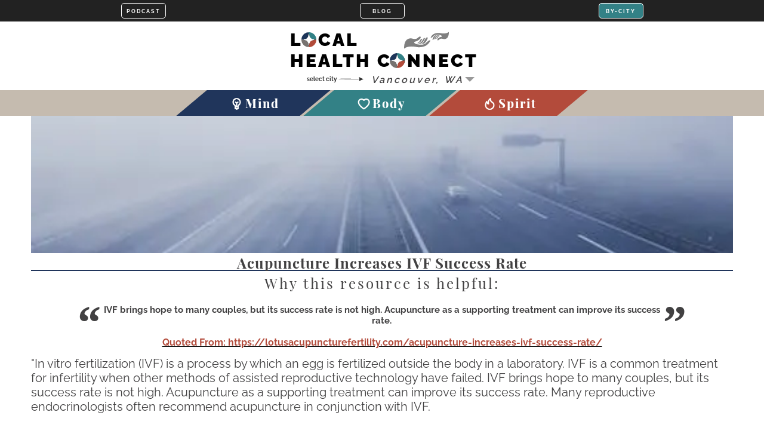

--- FILE ---
content_type: text/html; charset=utf-8
request_url: https://localhealthconnect.com/resource/acupuncture-increases-ivf-success-rate
body_size: 4995
content:
<!doctype html>
<html lang="en">
     <head>
          <meta charset="utf-8">
          <meta name="language" content="english" />
          <meta name="viewport" content="width=device-width, initial-scale=1, user-scalable=no" />
          <meta http-equiv="Content-Type" content="text/html; charset=UTF-8">
          <meta name="robots" content="index,follow">


          <title>Acupuncture Increases IVF Success Rate - LHC</title>
          <meta name="description" content="In vitro fertilization (IVF) is a process by which an egg is fertilized outside the body in a laboratory. IVF is a common treatment for infertility when other methods of assisted reproductive technology have failed. IVF brings hope to many couples, but its success rate is not high. Acupuncture as a supporting treatment can improve its success rate. Many reproductive endocrinologists often recommend acupuncture in conjunction with IVF.

Treatments begin at least four weeks before the anticipated date of the embryo transfer, and are performed twice a week. Once the embryo transfer is complete, acupuncture may still be continued for morning sickness and miscarriage prevention.

As an acupuncturist specialized in infertility, I have helped many women to have their babies via IVF. I hope this article brings you new information. When you or a loved one is undergoing IVF, know that acupuncture is effective in increasing the success rate. IVF brings hope to many couples, but its success rate is not high. Acupuncture as a supporting treatment can improve its success rate." />


          <link rel="manifest" href="/manifest.webmanifest">
          <link rel="icon" type="image/png" hreflang="en" sizes="16x16" href="[data-uri]" />

		  <link rel='preconnect' href='https://fonts.gstatic.com' crossorigin>
          <link rel="preconnect" href="//cdnjs.cloudflare.com">
          <link rel="preconnect" href="//res.cloudinary.com">

          <link rel="stylesheet" href="//res.cloudinary.com/ptopp/raw/upload/v1619968924/style_wfpei1.css">


          <link rel="stylesheet" href="/scripts/blog.css?_t=1769647960">

          <link rel="alternate" type="application/rss+xml" title="Local Health Connect Resources Blog" href="//localhealthconnect.com/rss/" />
          <link rel="alternate" type="application/rss+xml" title="Let's make a Health Connection! Podcast" href="//localhealthconnect.com/podcasts/" />


          <meta property="og:image" content="https://localhealthconnect.com/elements/LHCLOGO.png">
          <meta property="og:image:width" content="250">
          <meta property="og:image:height" content="250">
          <meta property="og:type" content="website" />
          <meta property="og:url" content="https://localhealthconnect.com/resource/acupuncture-increases-ivf-success-rate"/>
          <meta property="og:title" content="Acupuncture Increases IVF Success Rate - LHC" />
          <meta property="og:description" content="In vitro fertilization (IVF) is a process by which an egg is fertilized outside the body in a laboratory. IVF is a common treatment for infertility when other methods of assisted reproductive technology have failed. IVF brings hope to many couples, but its success rate is not high. Acupuncture as a supporting treatment can improve its success rate. Many reproductive endocrinologists often recommend acupuncture in conjunction with IVF.

Treatments begin at least four weeks before the anticipated date of the embryo transfer, and are performed twice a week. Once the embryo transfer is complete, acupuncture may still be continued for morning sickness and miscarriage prevention.

As an acupuncturist specialized in infertility, I have helped many women to have their babies via IVF. I hope this article brings you new information. When you or a loved one is undergoing IVF, know that acupuncture is effective in increasing the success rate. IVF brings hope to many couples, but its success rate is not high. Acupuncture as a supporting treatment can improve its success rate." />


          <meta name="twitter:card" content="summary"/>
          <meta name="twitter:creator" content="@VancouverWaLHC">
          <meta name="twitter:title" content="Acupuncture Increases IVF Success Rate - LHC"/>
          <meta name="twitter:image" content="https://localhealthconnect.com/images/webp/1ed3cf2257f6a38e2d6f73efd087e8e02c4b.webp"/>
          <meta name="twitter:description" content="In vitro fertilization (IVF) is a process by which an egg is fertilized outside the body in a laboratory. IVF is a common treatment for infertility when other methods of assisted reproductive technology have failed. IVF brings hope to many couples, but its success rate is not high. Acupuncture as a supporting treatment can improve its success rate. Many reproductive endocrinologists often recommend acupuncture in conjunction with IVF.

Treatments begin at least four weeks before the anticipated date of the embryo transfer, and are performed twice a week. Once the embryo transfer is complete, acupuncture may still be continued for morning sickness and miscarriage prevention.

As an acupuncturist specialized in infertility, I have helped many women to have their babies via IVF. I hope this article brings you new information. When you or a loved one is undergoing IVF, know that acupuncture is effective in increasing the success rate. IVF brings hope to many couples, but its success rate is not high. Acupuncture as a supporting treatment can improve its success rate.">


          <script type='application/ld+json'>
               {
                  "@context": "http://www.schema.org",
                  "@type": "LocalBusiness",
                  "address" : {
                        "@type": "PostalAddress",
                        "addressLocality": "###CITY###",
                        "addressRegion": "###STATE###",
                        "postalCode": "98663",
                        "streetAddress": "test"
                   },

                  "geo": {
                    "@type": "GeoCoordinates", "latitude": 45.6318397, "longitude": -122.6716063
                  },

                  "image" : "https://localhealthconnect.com/images/webp/1ed3cf2257f6a38e2d6f73efd087e8e02c4b.webp",
                  "name": "Acupuncture Increases IVF Success Rate - LHC",
                  "url": "https://localhealthconnect.com/resource/acupuncture-increases-ivf-success-rate",
                  "email" : "service@localHealthConnect.com"

               }
           </script>


     </head>
     <body>
          <div class="skrim"></div>
          <header class="header">
               <div class="header-top group">
                    <div class="topnav-container group">
                         <div class="container">
                              <div class="top-nav">
                                   
               <a class='topButtons' href='/podcast/' title='PODCAST' alt='Join Us'><span>Local Health Connect Podcast</span></a>
               <a class='topButtons' href='/blog/' title='BLOG' alt='Join Us'><span>Local Health Connect Blog</span></a>
               <a class='topButtons byCITY' href='' onclick='return false;' title='BY-CITY' alt='City'><span>Select City</span></a>
        
                              </div>
                         </div>
                         <div class="logo-container">
                                    <a href="/" id="LOGO" class="full" alt="Local Health Connect" alt="Local Health Connect" title="Local Health Connect of Vancouver, WA">
                                         <span class='logoText1'>LOCAL</span>
                                         <span class='logoText2'>HEALTH CONNECT</span>
                                         <span class='logoText3'>of Vancouver, WA</span>
                                         <i class='logoSB1'></i><i class='logoSB2'></i>
                                    </a>
									<div class='showMarket'>
										<select class='marketChanger' style="opacity:0" id="marketChanger">
											<option value='https://localhealthconnect.com/' data-market='vancouver' data-mid='0'>Vancouver, WA</option>
											<option value='https://localhealthconnect.com/portland/'  data-market='portland' data-mid='1'>Portland, OR</option>
											<option value='https://localhealthconnect.com/eugene/'  data-market='eugene' data-mid='2'>Eugene, OR</option>
											<option value='https://localhealthconnect.com/salem/'  data-market='salem' data-mid='3'>Salem, OR</option>											
											<option value='https://localhealthconnect.com/albany/'  data-market='albany' data-mid='4'>Albany, OR</option>
											<option value='https://localhealthconnect.com/corvallis/'  data-market='corvallis' data-mid='5'>Corvallis, OR</option>
										</select>
										<label for="marketChanger"></label>
									</div>
                         </div>
                    </div>
               </div>
               <div class="header-bottom">
                    <div class="nav-bar">
                         <div class="container group">
                               <nav class="mainnav sectionNav">
                                        <ul>
                                             <li><a href="/mind/" title="Mental Health Resources & Providers in Vancouver, WA">Mind</a></li>
                                             <li><a href="/body/" title="Body Health Resources & Providers in Vancouver, WA">Body</a></li>
                                             <li><a href="/spirit/" title="Spirit Health Resources & Providers Vancouver, WA">Spirit</a></li>
                                        </ul>
                              </nav>
                         </div>
                         <div class="linkToPortalJoinUs pcOnly"></div>
                    </div>
               </div>
          </header>
          <div class="content container group pro_recommends" data-groups="" data-sections="Body issues-Fertility,Body issues-Infertility">
     <div class="pro-bg" style="background-image:url(/images/webp/1ed3cf2257f6a38e2d6f73efd087e8e02c4b.webp?_t=1769647960)">
     </div>
     <div class="container LHC">
          <h1 class="cat-mind bottom-border bold medium">Acupuncture Increases IVF Success Rate</h1>
          <h3 class="thin small spaced">Why this resource is helpful: </h3>

          
                        <div style='margin:15px 0; text-align:center; font-size:16px; font-weight:bold'>
                             <blockquote class='quoteResource'>IVF brings hope to many couples, but its success rate is not high. Acupuncture as a supporting treatment can improve its success rate.</blockquote>
                             <a href='https://lotusacupuncturefertility.com/acupuncture-increases-ivf-success-rate/' target='_blank' rel='nofollow' style='color:black; font-size:16px; font-weight:bold'><b class='quotedFrom'>Quoted From: https://lotusacupuncturefertility.com/acupuncture-increases-ivf-success-rate/</b></a>
                        </div>
                    

          <p>"In vitro fertilization (IVF) is a process by which an egg is fertilized outside the body in a laboratory. IVF is a common treatment for infertility when other methods of assisted reproductive technology have failed. IVF brings hope to many couples, but its success rate is not high. Acupuncture as a supporting treatment can improve its success rate. Many reproductive endocrinologists often recommend acupuncture in conjunction with IVF.<br><br>Treatments begin at least four weeks before the anticipated date of the embryo transfer, and are performed twice a week. Once the embryo transfer is complete, acupuncture may still be continued for morning sickness and miscarriage prevention.<br><br>As an acupuncturist specialized in infertility, I have helped many women to have their babies via IVF. I hope this article brings you new information. When you or a loved one is undergoing IVF, know that acupuncture is effective in increasing the success rate."</p>

		  
		  

							  <p class='align-center' style='margin-bottom:24px;'>
									<a class='button white' style='margin:5px; font-size:12px; background-color:var(--bodyColor)' href='/providers/body/'>Search Body Health Providers</a>
									<a class='button white' style='margin:5px; font-size:12px; background-color:var(--bodyColor)' href='/body/'>Find Similar Resources</a>						
							  </p>

					

          <div class='shares'>
               <a class='facb' href="//www.facebook.com/share.php?u=https://localhealthconnect.com/resource/acupuncture-increases-ivf-success-rate" onclick="window.open(this.href,'','width=600,height=400,left=100,top=100');return false"></a>
               <a class='twit' href="//twitter.com/share?text=Acupuncture Increases IVF Success Rate&url=https://localhealthconnect.com/resource/acupuncture-increases-ivf-success-rate" onclick="window.open(this.href,'','width=600,height=400,left=100,top=100');return false"></a>
               <a class='emailTo' href=""></a>
          </div>


          <h3 class='thin small spaced'>Related resources:</h3>

         <div class="flex-row half-flex" style="width:100%">
               <div class="flex-box article-thumb cat-body group " data-isexpired="" data-isnew="0" data-groups="" data-code="35831e6e76df47f7b9c3947b8215c8105554" data-status="" data-expires="" data-created="###RESOURCE_CREATED_DATE###" data-linkstatus="">
     <div class="icon">#</div>
     <div class="thumb-image" style="background-image:url('[data-uri]')" data-src="/images/outputResourceThumbImage-body.php&#63;i&#61;35831e6e76df47f7b9c3947b8215c8105554.webp&amp;_t&#61;1769647960-1458-28890">
          <span>1</span>
     </div>
     <div class="thumb-content"> <h3>What is endometriosis?</h3>
          <span class='resourceType' data-type='Local Website'></span>
          <p class="article-preview">Endometriosis is a condition of the reproductive organs, causing heavy, painful menstruation, and potentially affecting fertility.

The endometrium is the lining of ... </p>
          <a class="button thumb-button cat-bg learnMore sans" href="/resource/what-is-endometriosis" data-c="35831e6e76df47f7b9c3947b8215c8105554" title="What is endometriosis?" data-linktitle="LEARN MORE"><span>What is endometriosis?</span></a>
     </div>
</div><div class="flex-box article-thumb cat-body group " data-isexpired="" data-isnew="0" data-groups="" data-code="85dc9e9623551f7e1a33b13c78e008b70d17" data-status="" data-expires="" data-created="###RESOURCE_CREATED_DATE###" data-linkstatus="">
     <div class="icon">#</div>
     <div class="thumb-image" style="background-image:url('[data-uri]')" data-src="/images/outputResourceThumbImage-body.php&#63;i&#61;85dc9e9623551f7e1a33b13c78e008b70d17.webp&amp;_t&#61;1769647960-1458-11664">
          <span>1</span>
     </div>
     <div class="thumb-content"> <h3>Family Planning And Counseling</h3>
          <span class='resourceType' data-type='Local Resource'></span>
          <p class="article-preview">With so many birth control options available, it can be hard to know which option is right for you. At Evergreen ... </p>
          <a class="button thumb-button cat-bg learnMore sans" href="/resource/family-planning-and-counseling" data-c="85dc9e9623551f7e1a33b13c78e008b70d17" title="Family Planning And Counseling" data-linktitle="LEARN MORE"><span>Family Planning And Counseling</span></a>
     </div>
</div><div class="flex-box article-thumb cat-body group " data-isexpired="" data-isnew="0" data-groups="" data-code="d1f09d1d18fa4303f27136e7" data-status="" data-expires="" data-created="###RESOURCE_CREATED_DATE###" data-linkstatus="">
     <div class="icon">#</div>
     <div class="thumb-image" style="background-image:url('[data-uri]')" data-src="/images/outputResourceThumbImage-body.php&#63;i&#61;d1f09d1d18fa4303f27136e7.webp&amp;_t&#61;1769647960-1080-3618">
          <span>1</span>
     </div>
     <div class="thumb-content"> <h3>NuHealth Clinic</h3>
          <span class='resourceType' data-type='Local Business'></span>
          <p class="article-preview">naturopathic clinic Why Naturopathy?
Seeing a holistic naturopathic doctor is quite a different experience from seeing a conventional doctor or any practitioner ... </p>
          <a class="button thumb-button cat-bg learnMore sans" href="/resource/nuhealth-clinic" data-c="d1f09d1d18fa4303f27136e7" title="NuHealth Clinic" data-linktitle="LEARN MORE"><span>NuHealth Clinic</span></a>
     </div>
</div>
               <div class="pro-sidebar LHC" style="float:left; margin-top:30px"></div>
          </div>


     </div>
</div>


          <footer class="footer group">
               <div class="container content">
                    <div class="footer-meta">
                          	 <span>&copy; Copyright 2026 MBS Therapy, LLC. All rights reserved.</span>
                               <span><a href="/ppUA.php">Our Privacy Policy & User & Provider Agreement.</a></span>
                               <span>Users of this website agree to be bound by the User Agreement.</span>
                               <span>No copyright is claimed for off-site links or link descriptions.</span>
                               <span>Off-site links & link descriptions are managed by individual providers & displayed entirely for community education purposes only.</span>
                               <span>MBS Therapy, LLC & LocalHealthConnect.com are inclusive and do not affiliate with or endorse any political or religious group.</span>
                               <span>Objectionable and/or inappropriate content will be removed upon discovery.</span>
                               <span>Local Health Connect is a directory of health providers & their resources. Local Health Connect is NOT a provider of healthcare.</span> 
                               <span>Each provider is verified by MBS Therapy, LLC.</span>
                               <span><a href="/blog/">BLOG</a></span>
							   <span><a href="https://localhealthconnect.com/">Vancouver, WA</a></span>
							   <span><a href="https://localhealthconnect.com/portland/">Portland, OR</a></span>
							   <span><a href="https://localhealthconnect.com/eugene/">Eugene, OR</a></span>
							   <span><a href="https://localhealthconnect.com/salem/">Salem, OR</a></span>
							   <span><a href="https://localhealthconnect.com/albany/">Albany, OR</a></span>
							   <span><a href="https://localhealthconnect.com/corvallis/">Corvallis, OR</a></span>
                    </div>
               </div>
          </footer>

          <div class="profileBox hide"></div>


          <script src="//cdnjs.cloudflare.com/ajax/libs/jquery/3.5.1/jquery.min.js"></script>
          <script defer src="//res.cloudinary.com/ptopp/raw/upload/v1616007736/script_mhvqg0.js" type="text/javascript"></script>
          <script defer src="/scripts/loc.js?_t=1769647960"></script>


          <script defer src="//forms.realityco.co/MAIL_TO/localHealthConnect.js"></script>


			<!--  Clickcease.com tracking-->

			<script type='text/javascript'>var script = document.createElement('script');
			script.async = true; script.type = 'text/javascript';
			var target = 'https://www.clickcease.com/monitor/stat.js';
			script.src = target;var elem = document.head;elem.appendChild(script);
			</script>

			<noscript>
			<a href='https://www.clickcease.com' rel='nofollow'><img src='https://monitor.clickcease.com/stats/stats.aspx' alt='ClickCease'/></a>
			</noscript>

			<!--  Clickcease.com tracking-->


          <script async src="//www.googletagmanager.com/gtag/js?id=G-4JZQ6R2G5K"></script>
          <script>
            window.dataLayer = window.dataLayer || [];
            function gtag(){dataLayer.push(arguments);}
            gtag('js', new Date());
            gtag('config', 'AW-446897127');
            gtag('event', 'conversion', {'send_to': 'AW-446897127/fiCnCIX2jfEBEOe3jNUB'});
            gtag('config', 'G-4JZQ6R2G5K');
          </script>
     </body>

</html>


--- FILE ---
content_type: text/html; charset=UTF-8
request_url: https://forms.realityco.co/MAIL_TO/security.php?_=1769647961459
body_size: -163
content:
65640194489465

--- FILE ---
content_type: text/css; charset=utf-8
request_url: https://localhealthconnect.com/scripts/blog.css?_t=1769647960
body_size: 5255
content:
.blogPage *{position:relative } .blogPage{padding:20px } .blogPage>h1{display:none } .blogLeft{height:auto } .blog-articles{height:auto; width:100% } .blogArticle{display:block; width:100%; height:auto; padding-bottom:20px; margin-bottom:20px; min-height:230px; border-bottom:5px dotted #c5bbaf } .blogArticle h1,.blogArticle h2{font-size:30px!important; line-height:30px; font-weight:800; color:#000; margin-bottom:20px } .blogArticle h1 a,.blogArticle h2 a{display:block; padding-top:20px; text-decoration:none; color:#000 } .blogArticle h1 a:hover,.blogArticle h2 a:hover{text-decoration:underline } .blogArticle div:first-child{height:auto } .blogArticle a{text-decoration:underline; color:#1f355b; font-weight:700 } .blogArticle a:hover{color:#b76c5e } .blogArticle div:first-child a{display:block; height:auto; margin-right:20px } .blogArticle a img{width:auto; max-width:320px; height:auto; max-height:200px }.blogRecent{width:100%; display:flex;justify-content:space-between; margin-bottom:10px; align-items:center; align-content:center } .blogRecent img{display:block; width:50px; height:auto } .blog-categories a,.blogRecent a{width:calc(100% - 60px); display:block; text-decoration:none; color:#000; font-weight:700 } .blog-categories a:hover,.blogRecent a:hover{text-decoration:underline } .blog-categories,.blog-roll{border-top:dotted 5px #c5bbaf!important; border-left:dotted 5px #c5bbaf!important } .blog-categories p:first-child,.blog-categories p:nth-child(2),.blog-categories p:nth-child(3),.blog-categories ul{display:none } .library-sidebar{width:24% } .resourceLIST{width:74% } @media only screen and (max-width:600px){.blogArticle a img{width:100% } .blogArticle div:first-child a{display:block; height:auto; margin-right:0 } .library-sidebar{width:100% } .resourceLIST{width:100% } } .providerName{display:none } .resourceFilter[data-section='mind'] .filterSearch{background-color:var(--mindColor) !important }.resourceFilter[data-section='body'] .filterSearch{background-color:var(--bodyColor) !important } .resourceFilter[data-section='spirit'] .filterSearch{background-color:var(--spiritColor) !important } .filterSearch .search::before,.filterSearch .search::after{color:white !important } .resourceFilter[data-section='mind'] .filterSearch .mobileOnly.providers::before{background-color:white !important; color:var(--mindColor) !important } .resourceFilter[data-section='body'] .filterSearch .mobileOnly.providers::before{background-color:white !important; color:var(--bodyColor) !important } .resourceFilter[data-section='spirit'] .filterSearch .mobileOnly.providers::before{background-color:white !important; color:var(--spiritColor) !important } .resourceFilter[data-section='mind'] .filterSearch .mobileOnly.resources::before{background-color:white !important; color:var(--mindColor) !important }.resourceFilter[data-section='body'] .filterSearch .mobileOnly.resources::before{background-color:white !important; color:var(--bodyColor) !important } .resourceFilter[data-section='spirit'] .filterSearch .mobileOnly.resources::before{background-color:white !important; color:var(--spiritColor) !important } .header.scrolled ~ .resourceFilter{top:54px !important }.resourceType { display:block; width:100%; margin:0; padding:0; font-size:9px; text-align:center; font-weight:bold } .article-thumb .resourceType:not([data-type=''])::before { content:attr(data-type); width:100%; text-transform:uppercase; letter-spacing:3px }

.showingFilters:not(.hide) + .container.content  {
     display:none
}

.resourceCounter {
     cursor:pointer;
     display:none;
     width:320px;
     font-size:12px;
     font-weight:bold;
     place-content:center;
     border-top:3px double var(--pageColor);
     border-bottom:3px double var(--pageColor);
     border-radius:15px;
     height:26px;
     line-height:20px
}

.resourceCounter:hover {
     background-color:var(--pageColor);
     color:white
}

.resourceFilter.open {
     overflow:hidden !important;
     overflow-Y:auto !important
}

.filterSearch .search.section::after {
     content : "Search this page"
}

.viewMoreGrp {
     display:flex;
     justify-content:flex-start;
     flex-wrap:wrap
}

.viewMoreGrp h4{
     width:100%;
}

.article-thumb .thumb-image span {
	display:none !important
}

.viewMoreGrp div {
     height:30px;
     min-width:80px;
     cursor:pointer;
     display:inline-block;
     color:white;
     text-align:center;
     padding:3px 6px;
     border-radius:5px;
     font-size:14px;
     margin:3px;
     line-height:25px
}

.viewMoreGrp div:hover {
     font-weight:bold
}

.logo-container i {
     background-image:url('/elements/sb.svg');
     background-repeat:no-repeat;
     background-size:98%;
     background-position:center;
     border-radius:50%;
     position:absolute;
}

header .logo-container i.logoSB1 {
     width:25px;
     height:25px;
     top:8px;
     left:19px;
}
header .logo-container i.logoSB2 {
     width:25px;
     height:25px;
     top:43px;
     left:167px
}
header.scrolled .logo-container i.logoSB1 {
     width:16px;
     height:16px;
     top:1px;
     left:16px
}
header.scrolled .logo-container i.logoSB2 {
     width:16px;
     height:16px;
     top:21px;
     left:112px
}

.blog-categories ul, .blog-roll ul {
     max-height:600px !important
}


.shares {
     margin:20px auto;
     position:relative;
     width:320px;
     display:flex;
     place-content:center;
     flex-wrap:wrap
}


.shares .emailTo {
     margin-left:10px;
     position:relative;
     text-decoration:none;
     color:black;
     display:block;
     width:130px;
     height:32px;
     background-image: url("/scripts/email.svg");
     background-repeat:no-repeat;
     background-size:32px 32px;
     background-position:left center
}

.shares .emailTo::after {
     display:block;
     font-size:12px;
     font-weight:bold;
     position:absolute;
     width:130px;
     left:35px;
     top:10px;
     content:"Email to Friend"
}



.shares .twit {
     margin-left:10px;
     position:relative;
     text-decoration:none;
     color:black;
     display:block;
     width:130px;
     height:32px;
     background-image: url("/scripts/twit.svg");
     background-repeat:no-repeat;
     background-size:32px 32px;
     background-position:left center
}

.shares .twit::after {
     display:block;
     font-size:12px;
     font-weight:bold;
     position:absolute;
     width:130px;
     left:35px;
     top:10px;
     content:"Share to Twitter"
}

.shares .facb {
     margin-right:10px;
     position:relative;
     text-decoration:none;
     color:black;
     display:block;
     width:130px;
     height:32px;
     background-image: url("/scripts/fb.svg");
     background-repeat:no-repeat;
     background-size:32px 32px;
     background-position:left center
}

.shares .facb::after {
     display:block;
     font-size:12px;
     font-weight:bold;
     position:absolute;
     width:130px;
     left:35px;
     top:10px;
     content:"Share to Facebook"
}


.emailThis {
     position:fixed;
     z-index:999999999;
     top:0; bottom:0; left:0; right:0;
     width:100%;
     height:100%;
     background-color:rgba(1,1,1,.5);
     display:flex;
     place-content:center;
     align-content:center;
     align-items:center
}

.emailThis div {
     position:relative;
     background-color:black;
     padding:10px;
     width:300px;
     height:300px;
     display:flex;
     flex-wrap:wrap;
     place-content:center;
     align-content:center;
     align-items:center
}

.emailThis span{
     cursor:pointer;
     position:absolute;
     top:10px;
     right:10px;
     width:50px;
     height:20px;
     color:white;
     border-radius:10px;
     display:flex;
     place-content:center;
     align-content:center;
     align-items:center;
     border:1px solid white;
     font-size:11px
}
.emailThis button {
     margin:10px
}

.emailThis span::before{
     content:"close";
}

.emailThis input {
     width:260px !important;
}

@media only screen and (min-width:1600px) {
.wrapper .library-sidebar h3.arrowToDirectory:: before {
	position: absolute;
	width: 50px;
	height: 50px;
	left: -2px;
	top: -7px;
	margin: auto;
	background-size: 50px;
	display: block;
	content: "";
	background-repeat: no-repeat;
	background-image: url(data: image/png;
	base64,iVBORw0KGgoAAAANSUhEUgAAADIAAACWCAMAAACrbCt7AAAAM1BMVEUAAAD///////////////////////////////////////////////////////////////+3leKCAAAAEHRSTlMAECAwQFBgcICPn6+/z9/vIxqCigAAAsdJREFUeNrtmAFvpSAMxymAAhbp9/+091rne3rDCkku2S7+kyWT7UdbirZgHv0mgY8xzr4f8Attqtn2WUA6KHYQrtJJ+ZawQuDkjPGpdjGFQwi7j4mZWSdmJtzneeJnqyIrEZ3Wlu0kjQjffIdKVDWE53TKUENItLKxPLGBOfG6vZBJR9AYy+6BW4nKC9zzqSKOXlorbSZvEZ7YZNpUJ3ZMzwz/L0g6WMV9ZcrrmZRYxTeEPVMKIYFXMIcIeJJFQ8Sz5YDIvvb3GxlhR0K9M7IHXmFD5KGA6WGyICCpceZW4gwwMnfZ2O0ERhZmewhZaeSflbdPn2jXD0Rks+AQgvGlHxd+pl01dCLaV1JRWLIz/1CPHj2aohsDXCGqYyaINU6sI16NfcVYZRhhtwqHP2bERek0OgQepPItEk+FDqJQtVyJgzHYV5DFmySVeOs0qu8oxpR4+s9Sx44ysb4Lnr9vx+3fpciWOybRW6ehWe3FaybRuTiB5leCIog/xKeY8ZKPjfGnFr5oSXHsC2I6DHPDpCH68AjiFcSOWQkS/qbOWFw707xiaiqh9YomdevH1vHM6tvSf9/cePOGVXcmJL+KynnjwnL/koEw6yzOu74TrzAslF904nQuHuz7bP4AEUyfIEREzNGbR48e/UI56RMwWX6w8lCyVwCLtCsDZNqF7orwlT6q6/Fh0rrDdYnLG60Y84aGFgGVgW26qQowb8bXq24hHtsvVw4lAMrFd7aeTsWACGcHoNlaJK3uhOao08pbbCLqrUEeRxaltWgImo4FrZMOzZ7Mapdnub025dozuDiYTNdm0kWvCFc3gUr3P1/8RbZYvG4tsB170S7fc7PfdvptYmNs0o8JZ2Y+jigMtOfQmPLFAJ4JjamSH7fqxHmFOA+RWOme2D8vBYWY+g/hLP3Ott3GZegE9s/dGsyY5hnM/61HfwCdRUByXYBWRgAAAABJRU5ErkJggg==)
}
.wrapper[data-section=mind] .library-sidebar h3.arrowToDirectory::before {
	background-position: 0 -3px
}
.wrapper[data-section=body] .library-sidebar h3.arrowToDirectory::before {
	background-position: 0 -103px
}
.wrapper[data-section=spirit] .library-sidebar h3.arrowToDirectory::before {
	background-position: 0 -53px
}
}

.blogPage .videoContainer{
     max-width:800px;
     margin:0 auto
}

.blogPage .viewer {
    position: relative;
    padding-bottom: 56.25%; /* proportion value to aspect ratio 16:9 (9 / 16 = 0.5625 or 56.25%) */
    height: 0;
    overflow: hidden;
}

.blogPage .viewer iframe {
    position: absolute;
    top: 0;
    left: 0;
    width: 100%;
    height: 100%;
}


.showNotes {
     max-width:800px;
     margin:0 auto
}

.showNotes a{
     color:#515D75
}

.podcast ul, .podcast ul > li{
     list-style-type:none;
     padding:0; margin:0;
     margin-bottom:150px
}

.top-nav a {
     width:75px !important;
     font-size:9px
}

.SEARCHBAR {
	width:100%;
	margin-top:40px;
	margin-bottom:60px;
	box-sizing:border-box
}

.SEARCHBAR .keywordSearcher {
	position:relative;
	width:320px;
	margin:0 auto;
	display:flex
}



.SEARCHBAR .keywordSearcher label{
	display:flex;
	position:absolute;
	top:-3px; right:5px;
	width:50px;
	height:25px;
	z-index:9999;
	border-radius:5px;
	background-color:var(--pageColor);
	box-sizing:border-box
}

.SEARCHBAR .keywordSearcher select{
	display:block;
	width:100px;
	height:34px;
	margin-right:5px;
	border-color: var(--pageColor) !important;
    color: var(--pageColor) !important;	
}

.SEARCHBAR .keywordSearcher select:focus,.SEARCHBAR .keywordSearcher select:active{
	background-color:white !important
}

 
.SEARCHBAR .keywordSearcher input{
	display:block;
	width:calc(100% - 105px) !important;
	height:30px !important;
	max-height:30px;
	padding:0 !important;
	margin:0 auto !important;
	border-color:var(--pageColor) !important;
	color:var(--pageColor) !important;
	background-color:white;
}

.SEARCHBAR .keywordSearcher input:focus{
	background-color:white !important;
	border-color:var(--pageColor);
	outline:0;
}

.SEARCHBAR .keywordSearcher input::placeholder {
	color:var(--pageColor);
	opacity:.6
}

.SEARCHBAR .keywordSearcher label::before{
	content:"Go";
	width:100%;
	text-align:center;
	font-size:14px;
	display:flex;
	justify-content:center;
	align-content:center;
	align-items:center;
	color:white
}

.filterGroup {
	position:relative;
	width:100%;
	padding-bottom:80px;
}


.filterGroup::before {
	content:"";
	width:100%;
	position:absolute;
	left:0;
	bottom:60px;
	height:2px;
	background-color:black
}

.filterGroup::after {
	position:absolute;
	bottom:50px;
	left:0;
	display:block;
	content:"End of Search";
	text-align:center;
	height:auto;
	z-index:9999;
	width:150px;
	right:0;
	margin:auto;
	background-color:white
}

.filterGroup h2 {
	cursor:pointer;
	position:relative;
	width:100%; margin-top:30px;
	line-height:100%;
}

.filterGroup .closerH2 {
	display:block;
	font-size:12px;
	font-family:verdana;
	background-color:#777371;
	color:white;
	font-weight:bold;
	position:absolute;
	right:10px;
	top:-25px;
	width:50px;
	height:30px;
	border-radius:8px
}

.filterGroup .closerH2::after {
	content:"close"
}

.marketButtons {
	background-color:#f0f0f0;
	position:absolute;
	height:30px;
	bottom:-5px;
	left:0;right:0;
	margin:auto;
	font-size:11px;
	width:280px;
	display:flex;
	justify-content:center;
	align-items:center;
	align-content:center;
	border:1px solid black;
	border-radius:5px
}

.marketButtons div, .marketButtons a{
	margin:0 5px;
	display:flex;
	justify-content:center;
	align-items:center;
	align-content:center;
	font-weight:bold	
}

.marketButtons a{
	font-size:12px;
	text-decoration:none;
	color:black;
	border-bottom:1px solid black;
}


.videoWrapper iframe {
  margin-right:30px;
  float:left;
  display:block;
  width:400px;
  max-width: 400px;
  height: 300px;
  z-index:99
}

@media only screen and (max-width: 500px) {
.videoWrapper iframe {
	float:none;
	margin-right:0;
}
}

.fl2flMarkets {
	width:100%;
	display:flex;
	justify-content:center;
	align-items:center;
	flex-wrap:wrap;
	margin:10px auto
}

.fl2flMarkets a{
	display:inline-block;
	text-decoration:none;
	padding:3px;
	background-color:#515D75;
	color:white;
	margin:3px;
	border-radius:5px
}

.fl2flMarkets span{
	width:100%;
	display:block;
	text-align:center
}

.header:not(.scrolled) .logo-container {
	padding:10px 0;
	position:relative
}

.header:not(.scrolled) .logoText3 {
	opacity:0
}

.showMarket {
	position:absolute;
	bottom:0;
	left:50%;
	transform: translate(-50%, -50%);
	width:308px;
	height:22px
}





.showMarket .marketChanger {
	opacity:0;
	letter-spacing:3px;
	cursor:pointer;
	display:inline-block;
	width:auto !important;
	text-align:right;
	float:right;
	background-color:white;
	outline:0;
	padding:0 !important;
	border:1px solid transparent !important;
	font-size:16px !important;
	font-style:italic;
	font-weight:600;
	font-family:Raleway;
	transition:opacity 1s
}

.showMarket:hover .marketChanger {
	border:1px solid black;
}

.header.scrolled .showMarket {
	display:none
}

.marketChanger + label::after {
	position:absolute;
	content:"select city";
	left:-310px;
	top:2px;
	font-weight:bold;
	font-size:10px;
	opacity:.8;
	width:140px;
	background-size:30%;
	background-repeat:no-repeat;
	background-image: url("/scripts/arrow.svg");
	background-position:right
}


.marketChanger + label {
	opacity:0;
	pointer-events:none;
	padding:0 !important;
	margin:0 !important;
	background-color:white;
	border-radius:50%;
	position:absolute;
	z-index:99999;
	right:-5px;
	top:7px;
	width:20px;
	height:20px;
	transition:opacity .75s	
}

.marketChanger + label::before {
	content:"";
	width: 0;
	height: 0;
	opacity:.4;
	border-style: solid;
	border-width: 8px 8px 0 8px;
	border-color: #000000 transparent transparent transparent;
	position:absolute;
	top:4px;
	left:0;
	font-stretch:ultra-expanded
}

#LOGO::before {
	opacity:.5;
	background-size:50%
}

#LOGO.small::before {
	background-size:50%	
}

.jubutton-link {
	position:relative;
	display:block; 
	width:100%; 
	height:60px; 
	text-decoration:none; 
	margin:0 auto; 
}

@media screen and (max-width: 480px) {
	.jubutton-link::before {
		font-size:20px !important
	}
}


.jubutton-link::before {
	z-index:1;
	content:"CLICK HERE TO GET STARTED NOW!";
	line-height:60px;
	color:white;
	font-weight:bold;
	text-align:center;
	font-size:30px;
	position:absolute;
	width:100%;
	height:auto;
	top:0; bottom:0; left:0; right:0;
	background: #23355b;
    background: -moz-linear-gradient(20deg,#23355b 0,#23355b 33%,#398185 33%,#398185 66%,#b34b3a 66%,#b34b3a 100%);
    background: -webkit-linear-gradient(20deg,#23355b 0,#23355b 33%,#398185 33%,#398185 66%,#b34b3a 66%,#b34b3a 100%);
    background: linear-gradient(20deg,#23355b 0,#23355b 33%,#398185 33%,#398185 66%,#b34b3a 66%,#b34b3a 100%);
}

.page-image .content.joinus {
	background-color:rgba(197, 187, 175, .9) !important;
	color:black !important
}

.page-image .content.joinus p:nth-child(3) {
	background-color:black
}

.statusPaused::after {
	display:block;
	position:relative;
	content:"Not accepting NEW clients at this time. Please check back later.";
	line-height:25px;
	margin:10px auto;
	padding:10px;
	display:block;
	background-color:#B24B39;
	color:white;
	width:80%;
	height:auto;
}

blockquote.quoteResource {
	font-weight:bold;
	font-size:15px
}


blockquote.quoteResource::after {
	top:-15px !important;
	right:-40px !important
}



.directoryFilters {
	display:flex;
	width:100%;
	justify-content:center;
	flex-wrap:wrap;
}

.directoryFilters select {
	display:inline-block;
	margin:3px
}

.directoryMarketSearch {
	width:135px
}


.directoryTypeSearch {
	width:90px
}

.directoryInsuranceSearch {
	width:100px
}

.directoryFilters .directorySearchTitle {
	width:100%;
	text-align:center
}

.directoryClear {
	display:block;
	text-decoration:none;
	margin:10px auto;
	width:50px;
	height:25px;
	background-color:black;
	color:white;
	line-height:25px;
	text-align:center;
	color:white;
	border-radius:5px
}




.directorySearchTitle {
	font-size:18px;
	margin:10px;
}

.fl2flFader {
	position:relative;
	width:100%;
	min-height:284px;
	height:auto;
}

.frontIntroText {
	line-height:231%
}

@media screen and (max-width: 480px) {
	.fl2flFader {
		min-height:173px;		
	}
	.frontIntroText {
		line-height:125%
	}	
}


.fl2flFader > div {
	  width: 100%;
	  height: 100%;
	  background-size: 100%;
	  background-position:center;
	  background-repeat:no-repeat;
	  position: absolute;
	  animation: fl2flfadeout 45s infinite;
	  opacity: 0;
}

.fl2flFader div:nth-child(1) {
	background-image:url(/elements/images/FL2FLbadgeLG.png);
	background-color:#C5BBAF
}

.fl2flFader div:nth-child(2) {
	background-image:url(/fl2fl/images/1.jpg);
    animation-delay: 5s;
}

.fl2flFader div:nth-child(3) {
    animation-delay: 10s;
	background-image:url(/elements/images/FL2FLbadgeLG.png);	
	background-color:#C5BBAF	
}

.fl2flFader div:nth-child(4) {
	background-image:url(/fl2fl/images/2.jpg);
    animation-delay: 15s;
	background-color:#C5BBAF	
}

.fl2flFader div:nth-child(5) {
    animation-delay: 20s;
	background-image:url(/elements/images/FL2FLbadgeLG.png);		
	background-color:#C5BBAF	
}

.fl2flFader div:nth-child(6) {
    animation-delay: 25s;
	background-image:url(/fl2fl/images/3.jpg);	 
}

.fl2flFader div:nth-child(7) {
    animation-delay: 30s;
	background-image:url(/elements/images/FL2FLbadgeLG.png);		
	background-color:#C5BBAF	
}

.fl2flFader div:nth-child(8) {
    animation-delay: 35s;
	background-image:url(/fl2fl/images/4.jpg);	 
}


.fl2flFader div:nth-child(9) {
    animation-delay: 40s;
	background-image:url(/elements/images/FL2FLbadgeLG.png);		
	background-color:#C5BBAF	
}



@keyframes fl2flfadeout {
  10% {
    opacity: 1;
  }
  20% {
    opacity: 1;
  }
  30% {
    opacity: 0;
  }
  40% {
    transform: scale(1);
  }
}


.header.scrolled .logoText3 {
	display:none !important
}

.header.scrolled .logoSB1 {
	top:7px !important
}

.header.scrolled .logoSB2 {
	top:28px !important
}

.shortThumb {
	background-position:top center !important
}

#publish-banner,#interval,#title-banner{
	display:none
}

.htmlContents ol{
	list-style-type:none;
}

.quotedFrom {
	font-size:16px !important;
	line-height:100%;
	color:#b34b3b;
}

.pro-image {
    display: block;
    position: relative;
    width: 96%;
    margin: 0 auto;
    border: solid 1px white !important;
}

h1 span.h1span {
	display:block;
	font-size:14px;
	position:absolute;
	top:-15px;
	width:100%;
	left:0;
	text-align:center
}

.welcome-title {
	padding-top:20px
}

.PLOADER {
	border:1px solid transparent;
	height:390px;
}


.PLOADER a {
	font-size:24px !important;
	font-weight:bold;
	display:block;
	text-align:center;
	color:black;
	text-decoration:none;
	font-family: "Playfair Display",serif;	
}


.topButtons[title='SIGN-IN'] {display:none}
.selectChoices {display:none}
.resourceFilter{display:none}

--- FILE ---
content_type: image/svg+xml
request_url: https://localhealthconnect.com/scripts/email.svg
body_size: 214
content:
<?xml version="1.0" encoding="UTF-8"?>
<svg xmlns="http://www.w3.org/2000/svg" xmlns:xlink="http://www.w3.org/1999/xlink" width="32pt" height="32pt" viewBox="0 0 32 32" version="1.1">
<g id="surface1">
<path style=" stroke:none;fill-rule:nonzero;fill:rgb(0%,0%,0%);fill-opacity:1;" d="M 31.832031 15.828125 C 31.832031 24.664062 24.664062 31.832031 15.828125 31.832031 C 6.988281 31.832031 -0.179688 24.664062 -0.179688 15.828125 C -0.179688 6.988281 6.988281 -0.179688 15.828125 -0.179688 C 24.664062 -0.179688 31.832031 6.988281 31.832031 15.828125 Z M 31.832031 15.828125 "/>
<path style=" stroke:none;fill-rule:nonzero;fill:rgb(100%,100%,100%);fill-opacity:1;" d="M 7.316406 11.019531 L 12.835938 15.984375 L 7.316406 20.640625 Z M 7.316406 11.019531 "/>
<path style=" stroke:none;fill-rule:nonzero;fill:rgb(100%,100%,100%);fill-opacity:1;" d="M 15.828125 17.238281 L 8.246094 10.417969 L 23.410156 10.417969 Z M 15.828125 17.238281 "/>
<path style=" stroke:none;fill-rule:nonzero;fill:rgb(100%,100%,100%);fill-opacity:1;" d="M 13.636719 16.703125 L 15.46875 18.351562 C 15.570312 18.445312 15.699219 18.488281 15.828125 18.488281 C 15.953125 18.488281 16.082031 18.445312 16.183594 18.351562 L 18.015625 16.703125 L 23.386719 21.234375 L 8.265625 21.234375 Z M 13.636719 16.703125 "/>
<path style=" stroke:none;fill-rule:nonzero;fill:rgb(100%,100%,100%);fill-opacity:1;" d="M 18.816406 15.984375 L 24.335938 11.019531 L 24.335938 20.640625 Z M 18.816406 15.984375 "/>
</g>
</svg>


--- FILE ---
content_type: text/javascript
request_url: https://res.cloudinary.com/ptopp/raw/upload/v1616007736/script_mhvqg0.js
body_size: 4969
content:
var rememberPage,closeTimer,form_scrollPos,isScrolling,backendFormScroll,closer="<a href='' class='closer'></a>",sections=["mind","body","spirit"],rC={},activeScroll=!1;function toggleArticleProviderThumbs(){if(!$(".editResource").length){if($(".teaserGroup").addClass("hide"),!$(".choices span.active").length)return console.log("empty"),$(".teaserGroup").removeClass("hide"),$(".article-thumb,.sidebar-pro,.articleGroup").removeClass("hide"),void $(".showingFilters").empty();var e=[];$(".choices .issueTherapySpan.active").each(function(){e.push($(this).attr("data-cat"))}),e.length>0&&($(".articleGroup").addClass("hide"),$(".articleGroup").each(function(){group=$(this).attr("data-group"),e.includes(group)&&($(this).removeClass("hide"),$(this).find(".article-thumb").removeClass("hide"))}));var t=[];if($(".choices .communitySpan.active").each(function(){t.push($(this).attr("data-cat"))}),t.length>0&&($(".article-thumb,.sidebar-pro").addClass("hide"),$(".article-thumb,.sidebar-pro").each(function(){if(!$(this).closest(".articleGroup").hasClass("hide")){var e=this;if(dGroups=$(this).attr("data-groups"),"undefined"!=typeof dGroups&&""!=dGroups){groups=$(this).attr("data-groups").split(",");$.each(groups,function(o,i){if(t.includes(i))return $(e).removeClass("hide"),!1})}}}),$(".articleGroup").each(function(){thumbLength=$(this).find(".article-thumb").length,hiddenThumbs=$(this).find(".article-thumb.hide").length,thumbLength==hiddenThumbs&&$(this).addClass("hide")})),document.URL.includes("providers")){var o=[];$(".choices .insuranceSpan.active").each(function(){o.push($(this).attr("data-cat"))}),o.length>0&&$(".sidebar-pro:not(.hide)").each(function(){insurances=$(this).attr("data-insurance").split(",");var e=0;$.each(insurances,function(t,i){o.includes(i)&&(e=1)}),1==e?$(this).removeClass("hide"):$(this).addClass("hide")})}var i=[];$(".communitySpan.active").each(function(){i.push($(this).html())});var s=[];if($(".issueTherapySpan.active").each(function(){s.push($(this).html())}),document.URL.includes("providers")){var a=[];$(".insuranceSpan.active").each(function(){a.push($(this).html())}),$(".showingFilters").html("<span title='Showing Providers for:' data-coms='"+i.join(", ")+"'></span><span title='Showing Providers that accept:' data-coms='"+a.join(", ")+"'></span>")}else $(".showingFilters").html("<span title='Showing Resources & Providers for:' data-coms='"+i.join(", ")+"'></span><span title='Showing these issues:' data-coms='"+s.join(", ")+"'></span>");$(".article-thumb:not(.imgloaded), .sidebar-pro:not(.imgLoaded), .shortThumb:not(.imgLoaded)").each(function(){lazyLoad(this)}),$(".noMatch").remove(),$(".articleGroup:not(.hide),.sidebar-pro:not(.hide)").length||$("#articles").append("<h1 class='noMatch'>There were no matches. Please adjust your search.</h1>"),$(".showingFilters").addClass("hide"),$(".showingFilters span").each(function(){""!=$(this).attr("data-coms")&&$(".showingFilters").removeClass("hide")})}}function resizeArticlesForContainer(){$(".articleGroup").each(function(){activeThumbs=$(this).find(".article-thumb:not('hide')").length,$(this).find(".article-thumb:not('hide')").removeAttr("style"),$(window).width()})}function lazyLoad(e){inViewPort(e)&&($(e).hasClass("imgLoaded")||(rpsrc="",$(e).addClass("imgLoaded"),$(e).find(".thumb-image").length&&(rpsrc=$(e).find(".thumb-image").attr("data-src"),$(e).find(".thumb-image").css("background-image","url("+rpsrc+")")),$(e).find(".pro-image").length&&(rpsrc=$(e).find(".pro-image").attr("data-src"),$(e).find(".pro-image").attr("src",rpsrc)),$(e).hasClass("shortThumb")&&($(e).addClass("imgLoaded"),rpsrc=$(e).attr("data-src"),$(e).css("background-image","url("+rpsrc+")"))))}function inViewPort(e){if($(e).length){var t=$(e).offset().top,o=t+$(e).outerHeight(),i=$(window).scrollTop(),s=i+$(window).height();return o>i&&t<s}}function getFilterButtions(){var e=[];$(".article-thumb,.sidebar-pro").each(function(){groups=$(this).attr("data-groups"),"undefined"!=typeof groups&&""!=groups&&(grps=groups.split(","),$.each(grps,function(t,o){""!=o&&e.push(o)}))}),e=unique(e.sort()),$.each(e,function(e,t){button='<span class="communitySpan" data-cat="'+t+'" title="Click here to select all resources for '+t+' on this page.">'+t+"</span>",$(".communityChoices").append(button)}),$(".communityChoices").append("<span class='bhide'></span>"),$(".communityChoices").append("<span class='bhide'></span>"),$(".communityChoices").append("<span class='bhide'></span>"),getSectionButtions(),document.URL.includes("providers")&&getInsuranceButtons()}function getInsuranceButtons(){var e=[];$(".article-thumb,.sidebar-pro").each(function(){groups=$(this).attr("data-insurance"),grps=groups.split(","),$.each(grps,function(t,o){""!=o&&e.push(o)})}),e=unique(e.sort()),$.each(e,function(e,t){button='<span class="insuranceSpan" data-cat="'+t+'" title="Click here to select all providers who carry '+t+'">'+t+"</span>",$(".insuranceChoices").append(button)}),$(".insuranceChoices").append("<span class='bhide'></span>"),$(".insuranceChoices").append("<span class='bhide'></span>"),$(".insuranceChoices").append("<span class='bhide'></span>")}function getSectionButtions(){$(".articleGroup").removeClass("hide"),$(".articleGroup").each(function(){thumbLength=$(this).find(".article-thumb").length,hiddenThumbs=$(this).find(".article-thumb.hide").length,thumbLength==hiddenThumbs?$(this).addClass("hide"):(button='<span class="issueTherapySpan" data-cat="'+$(this).attr("data-group")+'" title="Click here to view '+$(this).attr("data-group")+' on this page.">'+$(this).attr("data-group")+"</span>",$(".issueTherapyChoices").append(button))}),$(".issueTherapyChoices ").append("<span class='bhide'></span>"),$(".issueTherapyChoices ").append("<span class='bhide'></span>"),$(".issueTherapyChoices ").append("<span class='bhide'></span>")}function unique(e){var t=[];return $.each(e,function(e,o){-1==$.inArray(o,t)&&t.push(o)}),t}function setResourceFilter(){if(""!=localStorage.getItem("rememberChoices")&&(section=$(".wrapper").attr("data-section"),null!=(rC=JSON.parse(localStorage.getItem("rememberChoices")))&&($.each(rC[section],function(e,t){$(".choices span[data-cat='"+t+"']").addClass("active")}),toggleArticleProviderThumbs())),$("header.header div.header-bottom div.nav-bar div.container.group nav.mainnav.sectionNav ul li.sectionactive a.openSectionNav").length){if(rect=$(".sectionNav")[0].getBoundingClientRect(),topp=rect.bottom,$(".closeResourceFilter").addClass("hide"),$(".resourceFilter").removeClass("open"),isMax=0,$(".openSectionNav").hasClass("open"))rectt=$(".sectionNav ul li:first-child")[0].getBoundingClientRect(),lleft=rectt.left,$(".closeResourceFilter").removeClass("hide"),$(".resourceFilter").addClass("open"),recttt=$(".sectionNav ul li:last-child")[0].getBoundingClientRect(),rright=recttt.right-7,width=$(window).width(),lleft=0,maxheight=$(window).height()-topp-50,ckHeight=parseFloat($(".resourceFilter").css("height")),choicesOpen=$(".choices.open").outerHeight(!0),choicesNav=$(".choicesNav").outerHeight(!0),console.log(choicesOpen,choicesNav),e=choicesOpen+choicesNav,e=$(window).height()-$("header").height(),$(".sectionactive").addClass("over"),lleft-=22,width+=3,overflowY="",$(window).width()<600&&(width="100%",lleft=0,e=2e3,topp=0),$(".resourceFilter").stop().css({top:topp,left:lleft,width:width,overflow:"hidden"}).animate({height:e},250);else{$("*").removeClass("noScroll"),$(".sectionactive").removeClass("over"),$(".resourceFilter").scrollTop(0),rectt=$(".sectionNav ul li a.openSectionNav")[0].getBoundingClientRect(),lleft=rectt.left-3,rright=rectt.right-4,width=rright-lleft;var e=30;width+=3,lleft-=22,$(window).width()<600&&(lleft=0,width="100%",e=43,topp="calc(100% - "+e+"px)",sectionTitle=$(".wrapper").attr("data-sectiontitle"),$(".mobileOnly.resources").attr("title",sectionTitle+" Resources"),$(".mobileOnly.providers").attr("title",sectionTitle+" Providers"),$(".resourceFilter").removeClass("hide")),$(".resourceFilter").stop().css({top:topp,left:lleft,width:width,overflow:"hidden",height:e})}1==isMax&&$(".resourceFilter").css("overflow","scroll")}}function setup(){if($(window).width()<600&&($(".resourceLIST").width("100%"),$(".library-sidebar").width("100%")),$(".sidebar-pro").length||($(".library-sidebar").remove(),$(".resourceLIST").width("100%")),""!=location.hash){hash=location.hash.replace("#",""),hash=hash.replace(/-/gi," "),section=$(".wrapper").attr("data-section");var e=hash.split(","),t=[];$.each(e,function(e,o){t.push(o)}),rC[section]=t,localStorage.setItem("rememberChoices",JSON.stringify(rC))}"function"==typeof history.pushState&&(window.onpopstate=function(){$("*").removeClass("noScroll"),$(".profileBox").empty().addClass("hide")}),$(".article-thumb:not(.imgloaded), .sidebar-pro:not(.imgLoaded)").each(function(){lazyLoad(this)}),getFilterButtions(),url=document.URL.split("/");var o=(o=url[url.length-2]).replace(/\W/g,"");$(".sectionNav ul li a").each(function(){thisLink=$(this).attr("href"),thisLink=thisLink.replace(/\W/g,""),o==thisLink&&($(this).closest("li").addClass("sectionactive").attr("data-page",thisLink),$(this).addClass("openSectionNav").attr("data-page",thisLink),setResourceFilter())}),setResourceFilter()}function expandShrinkTextArea(e){"MESSAGE"!=$(this).attr("id")&&($(e).prop("style").cssText="height:auto;",$(e).prop("style").cssText="height:"+$(e).prop("scrollHeight")+"px")}function resetScrollTop(){var e=$(".header"),t=$(window).scrollTop();$(window).width()>=768?t>=120?(e.removeClass("notscrolled").addClass("scrolled"),$("#LOGO").removeClass("full").addClass("small"),$(".library-sidebar").length&&(sbRect=$(".library-sidebar")[0].getBoundingClientRect(),$(".linkToPortalJoinUs.pcOnly").css("right","").css("left",sbRect.left+(sbRect.width/2-$(".linkToPortalJoinUs.pcOnly").width()/2)))):(e.removeClass("scrolled").addClass("notscrolled"),$("#LOGO").removeClass("small").addClass("full")):t>=120?$(".header-bottom").addClass("topFreeze"):$(".header-bottom").removeClass("topFreeze"),setResourceFilter()}window.onerror=function(e,t,o){},window.onload=setup,$(function(){function e(){console.log("sortPage");var e=".pro-nav.pcOnly";$(window).width()<600&&(e=".pro-nav.mobileOnly"),$(e).find("li.active").each(function(){var e=$(this).attr("data-nav");$(".sort-zone[data-nav="+e+"]").show().siblings().hide()}),$(window).width()<600&&($(".profileBox").hasClass("hide")||$(".profileBox").scrollTop(200))}$(document).on("click",".visitWebSite",function(e){e.preventDefault();var t=$(this).attr("href"),o={action:"web site click",code:$(this).attr("data-code")};$.ajax({method:"POST",url:"/a/",data:o,success:function(e){window.open(t)}})}),$(document).on("click",".revealButton",function(e){$(this).find("span").removeClass("hide"),$(this).removeClass("closed")}),$(document).on("click",".pro-phone",function(e){if(/Android|webOS|iPhone|iPad|iPod|BlackBerry|IEMobile|Opera Mini/i.test(navigator.userAgent)||e.preventDefault(),!$(".pro-phone").hasClass("called")){var t={action:"phone click",code:$(this).attr("data-code")};$.ajax({method:"POST",url:"/a/",data:t,success:function(e){$(".pro-phone").addClass("called")}})}}),$(document).on("click",".resNav b",function(){var e=$(this).attr("title");if($(".resNav b").removeClass("active"),$(this).addClass("active"),"ADD+"==e){$(this).addClass("loader"),$(".myResources .article-thumb[data-isnew='1']").length?($(this).removeClass("loader"),$(".myResources .article-thumb[data-isnew='1']").find(".learnMore").trigger("click")):($("a[data-sec='Resources']").trigger("click"),setTimeout(function(){$(".resNav b[title='NEW'").addClass("active").removeClass("loader"),$(".myResources .article-thumb[data-isnew='1']").find(".learnMore").trigger("click")},1500))}else{switch($(".myResources .article-thumb").addClass("hide"),$(".myResources .article-thumb").each(function(){switch(stVal=$(this).attr("data-status"),lsVal=$(this).attr("data-linkstatus"),e){case"Active":"1"==stVal&&$(this).removeClass("hide");break;case"Held":if("1"==$(this).attr("data-isnew"))return;"0"==stVal&&$(this).removeClass("hide"),$(this).find(".thumb-image").find("span b.expire").html().includes("Expired")&&$(this).removeClass("hide");break;case"Problems":if("1"==$(this).attr("data-isnew"))return;return $(this).find(".linkBroken:not(:empty)").length&&$(this).removeClass("hide"),void($(this).find(".randomImage:not(:empty)").length&&$(this).removeClass("hide"))}}),$(".article-thumb:not(.imgloaded), .sidebar-pro:not(.imgLoaded), .shortThumb:not(.imgLoaded)").each(function(){lazyLoad(this)}),e){case"Active":what="ACTIVE",info="These are your ACTIVE Resources on LHC.";break;case"Held":what="ON HOLD",info="These are your IN-ACTIVE, ON-HOLD or EXPIRED Resources on LHC.";break;case"Problems":what="BAD LINK or RANDOM IMAGE",info="These are your PROBLEM Resources that either have a BAD LINK (link doesn't work) or show a RANDOM IMAGE because you didn't select one."}var t=[];t.push("<option value=''>"+what+" Resources</option>"),$(".myResources .article-thumb:not(.hide)").each(function(){ttitle=$(this).find("h3").text(),"New Resource"!=ttitle&&(code=$(this).attr("data-code"),option="<option value='"+code+"'>"+ttitle+"</option>",t.push(option))}),$(".jumpTo").html(t.join("")),showing=$(".jumpTo option").length-1,$(".resourceCount").html(showing+" "+what+" Resources"),$(".resourceInfoText").remove(),$(".myResources").prepend("<div class='resourceInfoText'>"+info+"</div>"),$(".article-thumb.newRes").addClass("hide"),lazyLoad($(".article-thumb:not(.imgloaded)")[0])}$("form").scrollTop(0)}),$(document).on("click",".showingFilters",function(){history.replaceState({}, document.title, "."),localStorage.removeItem("rememberChoices"),$(".choices span.active").removeClass("active"),$(this).addClass("hide"),$("*").removeClass("noScroll"),toggleArticleProviderThumbs()}),$(document).on("click",".intro-box",function(e){e.preventDefault(),hreff=$(this).find("a").attr("href"),hreff&&(window.location=hreff)}),$(document).on("click",".sidebar-pro .pro-image, .sidebar-pro h3",function(e){e.preventDefault(),e.stopPropagation(),e.stopImmediatePropagation(),$(this).closest(".sidebar-pro").find("a").trigger("click")}),$(document).on("click",".article-thumb .thumb-image, .article-thumb h3",function(e){e.preventDefault(),e.stopPropagation(),e.stopImmediatePropagation(),$(this).closest(".article-thumb").find("a").trigger("click")}),$(document).on("click",".resourceFilter.open .choicesNav span",function(){$(".choicesNav span").removeClass("active"),$(this).addClass("active"),choice="."+$(this).attr("data-choice"),$(".resourceFilter .choices").removeClass("open"),$(choice).addClass("open"),setResourceFilter()}),$(document).on("click",".closeResourceFilter",function(e){e.preventDefault(),e.stopPropagation(),e.stopImmediatePropagation(),$(".openSectionNav").removeClass("open"),$(".filterSearch").trigger("blur"),resetScrollTop(),setResourceFilter(),$("*").removeClass("noScroll"),$(window).width()<600&&$(".resourceFilter").removeClass("hide")}),$(document).on("mousemove",".resourceFilter.open",function(e){"resourceFilter open"==$(e.target).attr("class")&&$(window).width()>600&&(closeTimer=setTimeout(function(){$(".openSectionNav").removeClass("open"),$(".resourceFilter .choices, .resourceFilter .choicesNav").addClass("hide"),$(".filterSearch").trigger("blur"),setResourceFilter()},250))}),$(document).on("mouseleave",".resourceFilter .selectChoices,.openSectionNav",function(){$(window).width()>600&&(closeTimer=setTimeout(function(){$(".openSectionNav").removeClass("open"),$(".resourceFilter .choices, .resourceFilter .choicesNav").addClass("hide"),$(".filterSearch").trigger("blur"),setResourceFilter()},250))}),$(document).on("click",".resourceFilter .providers",function(){$(".resourceLIST, .library-sidebar").removeClass("hide"),$(window).width()<600&&($(this).hasClass("active")?$(this).removeClass("active"):($(this).addClass("active"),section=$(".wrapper").attr("data-section"),location.href="/providers/"+section+"/")),$(".article-thumb:not(.imgloaded), .sidebar-pro:not(.imgLoaded), .shortThumb:not(.imgLoaded)").each(function(){lazyLoad(this)})}),$(document).on("click",".resourceFilter .resources",function(){$(".resourceLIST, .library-sidebar").removeClass("hide"),$(window).width()<600&&($(this).hasClass("active")?$(this).removeClass("active"):($(this).addClass("active"),section=$(".wrapper").attr("data-section"),location.href="/"+section+"/")),$(".article-thumb:not(.imgloaded), .sidebar-pro:not(.imgLoaded), .shortThumb:not(.imgLoaded)").each(function(){lazyLoad(this)})}),$(document).on("click",".resourceFilter .search",function(){$(".resourceLIST, .library-sidebar").removeClass("hide"),$(".resourceFilter .resources,.resourceFilter .providers").removeClass("active"),$(window).width()<600&&$(".profileBox").hasClass("hide")&&(clearTimeout(closeTimer),$(".resourceFilter .choices, .resourceFilter .choicesNav").removeClass("hide"),$(".openSectionNav").addClass("open"),setResourceFilter(),$(".article-thumb:not(.imgloaded), .sidebar-pro:not(.imgLoaded), .shortThumb:not(.imgLoaded)").each(function(){lazyLoad(this)}))}),$(document).on("click",".resourceFilter,.openSectionNav",function(){$(window).width()>600&&$(".profileBox").hasClass("hide")&&(clearTimeout(closeTimer),$(".resourceFilter .choices, .resourceFilter .choicesNav").removeClass("hide"),$(".openSectionNav").addClass("open"),setResourceFilter())}),$(document).on("mouseleave",".choices span",function(){$(".choices span").removeClass("wasclicked")}),$(document).on("click",".choices span",function(){$(this).toggleClass("active"),$(".choices span").removeClass("wasclicked"),section=$(this).closest(".resourceFilter").attr("data-section"),$(this).hasClass("active")||$(this).addClass("wasclicked");var e=[],t=[];$(".choices span.active").each(function(){e.push($(this).text()),t.push($(this).text().replace(/ /g,"-"))}),rC={section:e},$(".closeResourceFilter").removeClass("apply"),e.length>0?$(".closeResourceFilter").addClass("apply"):$(window).width()<600&&$(".resourceFilter").removeClass("hide"),localStorage.setItem("rememberChoices",JSON.stringify(rC)),t.length>0?$(window)>600&&(location.hash="#"+t.join(",")):history.pushState("",document.title,window.location.pathname+window.location.search),toggleArticleProviderThumbs(),$("html,body").scrollTop(0)}),$(window).on("resize scroll",function(){clearTimeout(isScrolling),activeScroll=!0,$(window).width()<600&&$(".resourceFilter").addClass("hide"),$(".editResource").length||($(".article-thumb:not(.imgloaded), .sidebar-pro:not(.imgLoaded), .shortThumb:not(.imgLoaded)").each(function(){lazyLoad(this)}),setResourceFilter(),0==$("html,body").scrollTop()&&setTimeout(setResourceFilter,500)),isScrolling=setTimeout(function(){$(window).width()<600&&$(".resourceFilter").hasClass("open")&&$(".closeResourceFilter").trigger("click")},250)}),$(".profileBox,.pro-container").on("scroll",function(){$(".article-thumb:not(.imgloaded), .sidebar-pro:not(.imgLoaded), .shortThumb:not(.imgLoaded)").each(function(){lazyLoad(this)})}),(document.URL.includes("localhealthconnect.com/resource")||document.URL.includes("localhealthconnect.com/provider"))&&$(window).on("popstate",function(){location.reload(!0)}),$(document).on("click",".closer",function(e){$(".resourceFilter").removeClass("hide").css("opacity",1),setResourceFilter(),e.preventDefault(),$("*").removeClass("noScroll"),$(".profileBox").scrollTop(0).empty().addClass("hide").scrollTop(0),$("*").removeClass("noScroll"),window.history.pushState("","",rememberpage)}),$(document).on("click",".learnMore:not([href='']),.overlay-link",function(e){console.log("load this resource"),e.preventDefault(),href=$(this).attr("href"),$(".subNav").addClass("hide"),$(".resourceFilter").css("opacity",0),rememberpage=window.location.pathname+location.hash,window.history.pushState("","",href),$(".profileBox").scrollTop(0).load(href+"?inside=1",function(){$("body").addClass("noScroll"),$(window).width()<600?(ptop=0,pheight=$(window).height()):(ptop=$("header").height(),pheight=$(window).height()-$("header").height()),$(".profileBox").scrollTop(0).removeClass("hide").css({top:ptop,height:"auto"}).prepend(closer),$(".closer").css({top:ptop+20}),$(".article-thumb:not(.imgloaded), .sidebar-pro:not(.imgLoaded), .shortThumb:not(.imgLoaded)").each(function(){lazyLoad(this)})})}),$(document).on("click",".closeResource",function(e){e.preventDefault();var t=this;$("*").removeClass("noScroll"),$(".resourceStats").show(),$(".resourceLIST").find(".article-thumb").removeClass("hide edit"),c=$(this).attr("data-c");var o={action:"load single resource",c:c};document.URL.includes("backend")&&(o.my=1),$(".articleGroup").removeClass("hide").find("h2").removeClass("h2"),$("*").removeClass("noScroll"),$("html,body,.article-thumb").removeAttr("style"),$.ajax({method:"POST",url:"/a/",data:o,success:function(e){""!=e&&(document.URL.includes("backend")&&($(".resNav").removeClass("hide"),$(".subNav").addClass("hide"),$("header").removeClass("hide")),$(t).closest(".flex-box.article-thumb").replaceWith(e),$(".editResource").remove(),$("form,html,body").scrollTop(form_scrollPos),$(".articleGroup,.teaserGroup").removeClass("hide").find("h2").removeClass("hide"),bi=$(".article-thumb[data-code='"+o.c+"']").find(".thumb-image").attr("data-src"),$(".article-thumb[data-code='"+o.c+"']").find(".thumb-image").css("background-image","url('"+bi+"')"),$(".article-thumb:not(.imgloaded), .sidebar-pro:not(.imgLoaded), .shortThumb:not(.imgLoaded)").each(function(){lazyLoad(this)}),$(".resNav b.active:not([title='ADD+'])").trigger("click"),$(".article-thumb.newRes").addClass("hide"),$(".backendForm").scrollTop(backendFormScroll))}})}),$(document).on("click","a.learnMore[href=''],.editThisResource",function(e){if(console.log("edit this resource"),e.preventDefault(),e.stopPropagation(),e.stopImmediatePropagation(),$(".editResource").length)alert("You already have a resource that is open. Please close it before you open another.");else{document.URL.includes("backend")&&($(".resNav").addClass("hide"),backendFormScroll=$(".backendForm").scrollTop(),console.log(backendFormScroll)),c=$(this).attr("data-c");form_scrollPos=$("form").scrollTop(),document.URL.includes("backend")||(form_scrollPos=$("html,body").scrollTop()),document.URL.includes("backend")&&($(".articleGroup,.teaserGroup").addClass("hide"),$(".article-thumb").addClass("hide")),$(this).closest(".article-thumb").removeClass("hide").addClass("edit"),$(this).closest(".articleGroup,.teaserGroup").removeClass("hide"),$(".editResource").remove(),$(".article-thumb.edit").find(".thumb-image").addClass("hide"),$(".article-thumb.edit").find(".thumb-content").addClass("hide");var t={action:"edit this resource",c:c};$.ajax({method:"POST",url:"/a/",data:t,success:function(e){document.URL.includes("backend")?($(".article-thumb.edit").append(e),backendSetup(),$("form").addClass("noScroll"),$(".resourceStats").hide(),$("textarea").each(function(){expandShrinkTextArea(this)}),$(window).width()<600&&$("header").addClass("hide"),dontForget()):($(".article-thumb.edit").append(e),$("textarea").each(function(){expandShrinkTextArea(this)}))}})}}),$(document).on("click",".providerThumb",function(e){$(".resourceFilter").css("opacity",0),e.preventDefault(),href=$(this).attr("href"),rememberpage=window.location.pathname+location.hash,window.history.pushState("","",href),$(".profileBox").scrollTop(0).load(href+"?inside=1",function(){$("body").addClass("noScroll"),$(".profileBox").scrollTop(0),$(window).width()<600?(ptop=0,pheight="auto",ctop=0):(ptop=$("header").height(),pheight=$(window).height()-$("header").height(),ctop=ptop+20),$(".profileBox,.pro-container").on("scroll",function(){$(".article-thumb:not(.imgloaded), .sidebar-pro:not(.imgLoaded), .shortThumb:not(.imgLoaded)").each(function(){lazyLoad(this)})}),$(".profileBox").scrollTop(0).removeClass("hide").css({top:ptop,height:pheight}).prepend(closer),$(".closer").css({top:ctop}),console.log(rememberpage)})}),$(function(){$(window).scroll(function(){resetScrollTop()})}),$(document).on("click","a.notWorking",function(e){e.preventDefault()}),$(document).on("click",'a[href="#"]',function(e){e.preventDefault()}),$(document).on("change","#hidenav",function(){$(".mainnav li").removeClass("active")}),$(document).on("click",".pro-nav li",function(){$(this).addClass("active").siblings().removeClass("active"),e(),$(".pro-container").scrollTop(0),$(".article-thumb:not(.imgloaded), .sidebar-pro:not(.imgLoaded), .shortThumb:not(.imgLoaded)").each(function(){lazyLoad(this)})}),e(),$(".mainnav > ul > li:not(.sectionactive)").on("mouseover",function(){$(this).addClass("active").siblings().removeClass("active")}),$(".mainnav > ul > li").on("mouseleave",function(){$(this).removeClass("active").siblings().removeClass("active")})});$(function() {$(document).on("click", ".wrapper.blogPage a", function(e) {if ($(this).attr("href").includes('/blog')) {} else {e.preventDefault();window.open($(this).attr('href'));}});});

--- FILE ---
content_type: image/svg+xml
request_url: https://localhealthconnect.com/scripts/arrow.svg
body_size: 290
content:
<?xml version="1.0" standalone="no"?>
<!DOCTYPE svg PUBLIC "-//W3C//DTD SVG 20010904//EN"
 "http://www.w3.org/TR/2001/REC-SVG-20010904/DTD/svg10.dtd">
<svg version="1.0" xmlns="http://www.w3.org/2000/svg"
 width="600.000000pt" height="114.000000pt" viewBox="0 0 600.000000 114.000000"
 preserveAspectRatio="xMidYMid meet">

<g transform="translate(0.000000,114.000000) scale(0.100000,-0.100000)"
fill="#000000" stroke="none">
<path d="M4955 1130 c-3 -5 3 -27 14 -49 20 -38 20 -39 1 -34 -33 9 -33 -19
-5 -164 15 -76 29 -171 32 -212 6 -69 5 -73 -13 -68 -128 39 -909 60 -2774 77
-1403 12 -1938 -1 -2143 -55 -32 -8 -61 -15 -65 -15 -4 0 0 -5 8 -9 44 -26
505 -39 2135 -62 933 -13 2762 -16 2823 -5 l42 8 0 -46 c0 -25 -7 -112 -15
-193 -8 -82 -17 -170 -19 -198 -3 -27 -8 -63 -12 -79 -6 -26 -5 -28 17 -21 13
4 78 45 144 90 241 166 396 250 650 354 83 34 167 74 189 89 38 26 38 26 17
43 -12 10 -74 39 -139 66 -264 109 -467 221 -740 408 -67 47 -127 85 -132 85
-5 0 -12 -4 -15 -10z"/>
</g>
</svg>
